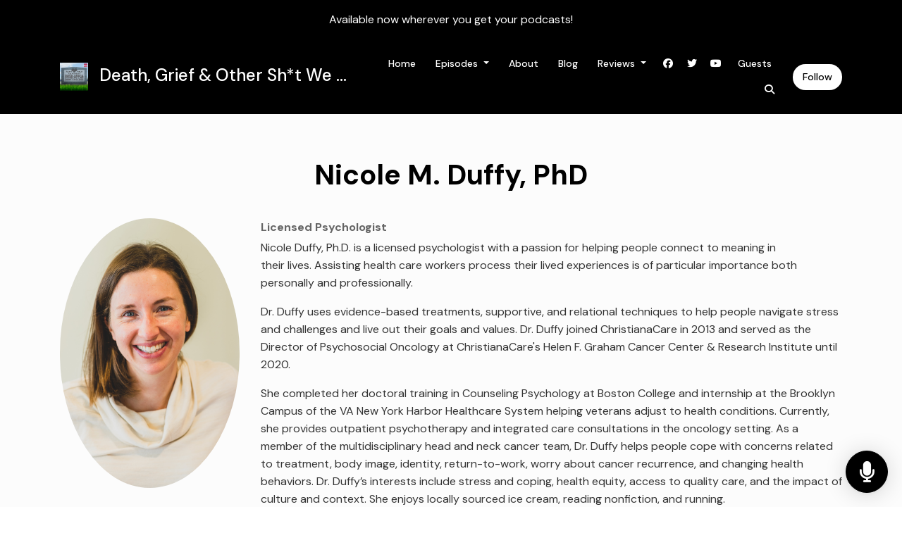

--- FILE ---
content_type: text/html; charset=utf-8
request_url: https://www.deathandgrief.show/guests/nicole-m-duffy-phd/
body_size: 11715
content:


<!DOCTYPE html>
<html lang="en">
<head>

<link rel="preconnect" href="https://fonts.gstatic.com/" crossorigin="">
<link rel="preconnect" href="https://static.getpodpage.com/" crossorigin="">
<link rel="dns-prefetch" href="//fonts.googleapis.com">

<meta charset="utf-8">
<meta name="viewport" content="width=device-width, initial-scale=1.0, maximum-scale=5.0"/>
<title>Nicole M. Duffy, PhD</title>
<meta property="og:type" content="website">
<meta property="og:title" content="Nicole M. Duffy, PhD">
<meta name="twitter:title" content="Nicole M. Duffy, PhD">

<meta name="description" content="Nicole Duffy, Ph.D. is a licensed psychologist with a passion for helping people connect to meaning in
their lives. Assisting health care workers process their lived experiences is of particular importance both personally and professionally. 

Dr. Duffy uses evidence-based treatments, supportive, and relational techniques to help people navigate stress and challenges and live out their goals a…">
<meta property="og:description" content="Nicole Duffy, Ph.D. is a licensed psychologist with a passion for helping people connect to meaning in
their lives. Assisting health care workers process their lived experiences is of particular importance both personally and professionally. 

Dr. Duffy uses evidence-based treatments, supportive, and relational techniques to help people navigate stress and challenges and live out their goals a…">
<meta name="twitter:description" content="Nicole Duffy, Ph.D. is a licensed psychologist with a passion for helping people connect to meaning in
their lives. Assisting health care workers process their lived experiences is of particular importance both personally and professionally. 

Dr. Duffy uses evidence-based treatments, supportive, and relational techniques to help people navigate stress and challenges and live out their goals a…">


<meta property="og:image" content="https://getpodpage.com/image_transform_gate_v3/9dwCSKM2ls7d5MCPpseeDV_ou7s6Ve6PNPAXCjoTKCM=/?image_url=https%3A%2F%2Fs3.us-west-1.amazonaws.com%2Fredwood-labs%2Fshowpage%2Fuploads%2Fimages%2F5c63c885-fe3a-4938-a2e7-64dd22123bb0.jpeg&w=1200&h=630&fill=blur">
<meta name="twitter:image:src" content="https://getpodpage.com/image_transform_gate_v3/9dwCSKM2ls7d5MCPpseeDV_ou7s6Ve6PNPAXCjoTKCM=/?image_url=https%3A%2F%2Fs3.us-west-1.amazonaws.com%2Fredwood-labs%2Fshowpage%2Fuploads%2Fimages%2F5c63c885-fe3a-4938-a2e7-64dd22123bb0.jpeg&w=1200&h=630&fill=blur">

<meta property="og:site_name" content="Death, Grief &amp; Other Sh*t We Don&#x27;t Discuss">
<meta name="twitter:card" content="summary_large_image">
<meta property="og:url" content="https://www.deathandgrief.show/guests/nicole-m-duffy-phd/">
<meta name="twitter:domain" content="https://www.deathandgrief.show/guests/nicole-m-duffy-phd/">



<link rel="stylesheet" href="https://static.getpodpage.com/vendor/css/bootstrap.min.b287d0533328.css" type="text/css">
<link rel="preload" as="style" href="https://static.getpodpage.com/vendor/fontawesome/css/all.min.db14c84ca984.css" type="text/css" onload="this.rel = 'stylesheet'">

<link rel="stylesheet" href="https://static.getpodpage.com/vendor/css/swiper.min.6af34d0737ad.css" type="text/css">
<link rel="stylesheet" href="https://static.getpodpage.com/vendor/css/hamburgers.min.6041a3bc3a2a.css" type="text/css">
<link rel="alternate" type="application/rss+xml" title="Death, Grief &amp; Other Sh*t We Don&#x27;t Discuss" href="https://www.omnycontent.com/d/playlist/e73c998e-6e60-432f-8610-ae210140c5b1/d472ad1d-fd04-46bd-b3bb-aeae00f387de/39a090fa-19c7-42c1-95b3-aeae00f4965d/podcast.rss" />


  <link id="stylesheet" type="text/css" href="https://static.getpodpage.com/vendor/css/boomerang.min.css" rel="stylesheet" media="screen">


    <link href="https://fonts.googleapis.com/css?family=DM+Sans:400,400i,500,500i,700,700i&display=swap" rel="stylesheet">
    <style type="text/css">
        body, .heading, .display, .section-title .section-title-inner, .btn, h1,h2,h3,h4,h5,h6 {
            font-family: 'DM Sans', sans-serif !important;
        }
    </style>


<link href="https://www.omnycontent.com/d/programs/e73c998e-6e60-432f-8610-ae210140c5b1/d472ad1d-fd04-46bd-b3bb-aeae00f387de/image.jpg?t=1690837045&amp;size=Large" sizes="256x256" rel="icon" type="image/x-icon">
<link href="https://www.omnycontent.com/d/programs/e73c998e-6e60-432f-8610-ae210140c5b1/d472ad1d-fd04-46bd-b3bb-aeae00f387de/image.jpg?t=1690837045&amp;size=Large" sizes="192x192" rel="icon" type="image/x-icon">
<link href="https://www.omnycontent.com/d/programs/e73c998e-6e60-432f-8610-ae210140c5b1/d472ad1d-fd04-46bd-b3bb-aeae00f387de/image.jpg?t=1690837045&amp;size=Large" sizes="120x120" rel="icon" type="image/x-icon">
<link href="https://www.omnycontent.com/d/programs/e73c998e-6e60-432f-8610-ae210140c5b1/d472ad1d-fd04-46bd-b3bb-aeae00f387de/image.jpg?t=1690837045&amp;size=Large" sizes="48x48" rel="icon" type="image/x-icon">
<link href="https://www.omnycontent.com/d/programs/e73c998e-6e60-432f-8610-ae210140c5b1/d472ad1d-fd04-46bd-b3bb-aeae00f387de/image.jpg?t=1690837045&amp;size=Large" sizes="32x32" rel="icon" type="image/x-icon">
<link href="https://www.omnycontent.com/d/programs/e73c998e-6e60-432f-8610-ae210140c5b1/d472ad1d-fd04-46bd-b3bb-aeae00f387de/image.jpg?t=1690837045&amp;size=Large" sizes="16x16" rel="icon" type="image/x-icon">


<link href="https://www.omnycontent.com/d/programs/e73c998e-6e60-432f-8610-ae210140c5b1/d472ad1d-fd04-46bd-b3bb-aeae00f387de/image.jpg?t=1690837045&amp;size=Large" sizes="180x180" rel="apple-touch-icon">
<meta name="msapplication-TileColor" content="#000000">
<meta name="msapplication-TileImage" content="https://www.omnycontent.com/d/programs/e73c998e-6e60-432f-8610-ae210140c5b1/d472ad1d-fd04-46bd-b3bb-aeae00f387de/image.jpg?t=1690837045&amp;size=Large">

<link rel="canonical" href="https://www.deathandgrief.show/guests/nicole-m-duffy-phd/" />
<meta name="apple-itunes-app" content="app-id=1636015232">

  <style type="text/css">

  @media (min-width: 992px) {
    .navbar-aside .navbar .dropdown .dropdown-menu {
      top: -4rem !important;
    }
  }

  </style>








  
  
  <link type="text/css" href="https://static.getpodpage.com/public/css/public_styles.9471afc6304e.css" rel="stylesheet">
  <!-- Podcast Custom Design -->


<style type="text/css">

    :root {
        --primary-color: #000000;--primary-light-color: rgba(0,0,0,0.1);--text-color: rgba(0,0,0,0.8);--inverse-color: #FFFFFF;--text-light-color: rgba(0,0,0,0.6);--heading-color: #000000;--bg-color: #FCFCFC;--bg-component-color: #fefefe;--bg-lightest-color: #FCFCFC;--border-color: rgba(0,0,0,0.1);--link-color: #000000;--btn-color: #000000;--btn-text-color: #FFFFFF;--badge-bg-color: rgba(0,0,0,0.1);--badge-text-color: #000000;--card-bg-color: #fefefe;--card-border-color: rgba(0,0,0,0.1);--announcement-bg-color: #000000;--announcement-text-color: #FFFFFF;--footer-bg-color: #fefefe;--footer-header-color: #000000;--footer-text-color: rgba(0,0,0,0.8);--footer-link-color: #000000;--input-bg-color: #fefefe;--input-text-color: #000000;--input-placeholder-color: rgba(0,0,0,0.6);--input-border-color: rgba(0,0,0,0.1);--nav-bg-color: #000000;--nav-link-color: #FFFFFF;--nav-btn-bg-color: #FFFFFF;--nav-btn-text-color: #000000;--header-text-color: #FCFCFC;--header-bg-color: #FCFCFC;--global-header-text-color: #000000;--global-header-bg-color: #000000;--mask-color: rgba(0,0,0,0.5);
    }

    body {
        display: flex;
        min-height: 100vh;
        flex-direction: column;
    }
    .body-wrap { flex: 1;}

    
    a {font-family: inherit !important;}
    

    
    

    
    h1, .heading-1 {font-size: 40px !important; font-weight: 600 !important; }
    h2, .heading-2 {font-size: 32px !important; font-weight: 600 !important; }
    h3, .heading-3 { font-size: 24px !important; font-weight: 600 !important; }
    
      .heading, .heading>a, .display {font-weight: 600 !important;}
    
    

    .navbar-nav .nav-link,
    .navbar-nav .show .nav-link,
    #nav-cta .btn {
      font-size: 0.875rem !important;
      font-weight: 500 !important;
      text-transform: capitalize !important;
    }

    
    .c-primary {color: var(--primary-color) !important;}
    .c-text-light {color: var(--text-light-color) !important;}

    .form-control,
    .select2-container--bootstrap4 .select2-selection,
    .select2-container--bootstrap4 .select2-dropdown,
    .select2-dropdown .select2-search--dropdown {
      color: var(--input-text-color) !important;
      background: var(--input-bg-color) !important;
      border-color: var(--border-color) !important;
    }
    .select2-container--bootstrap4 .select2-dropdown,
    .select2-dropdown .select2-search--dropdown {
      background: var(--bg-color) !important;
    }
    .select2-dropdown .select2-results__option--highlighted[aria-selected]{
      background: var(--input-bg-color) !important;
      color: var(--input-text-color) !important;
    }
    .form-control::placeholder, .select2-container--bootstrap4 .select2-selection::placeholder {color: var(--input-placeholder-color) !important;}

    body, p, .excerpt, .excerpt p {
      color: var(--text-color) !important;
    }

    .heading, .heading>a, .display, label, h1, h2, h3, h4, h5, h6 {
      color: var(--heading-color) !important;
    }

    a, a:hover,
    .link,
    .link:hover, .link--style-1:hover,
    .meta-category a, .meta-category a:hover,
    ul.categories>li>a, ul.categories>li>a:hover {
        color: var(--link-color) !important;
    }

    .heading:hover>a {
        color: var(--link-color) !important;
    }

    .dark-mode .dropdown-menu a,
    .dark-mode .dropdown-menu a:hover,
    .dark-mode .dropdown-menu .badge,
    .dark-mode .dropdown-menu .badge a:hover,
    .dark-mode .list-group-item,
    .dark-mode .list-group-item:hover {
        color: white !important;
    }
    .dark-mode .dropdown-header {
        background-color: #090A0B !important;
    }

    .page-header-section {
      background-color: var(--global-header-bg-color) !important;
    }
    .page-header-text {
      color: var(--global-header-text-color) !important;
    }

    .badge,
    .badge a {
        color: var(--primary-color) !important;
        background-color: var(--primary-light-color) !important;
        border-color: var(--primary-light-color) !important;
        border-radius: var(--border-radius) !important;
    }

    .tagcloud--style-1 a {
      background-color: var(--badge-bg-color) !important;
      color: var(--badge-text-color) !important;
    }
    .btn-base-1, .btn-base-1:active, .btn-base-1.active, .btn-base-1:focus, .btn-base-1:hover,
    .btn-base-1.btn-outline:active, .btn-base-1.btn-outline:focus, .btn-base-1.btn-outline:hover,
    .tagcloud--style-1 a:hover,
    .btn-back-to-top {
        background-color: var(--btn-color) !important;
        border-color: var(--btn-color) !important;
        color: var(--btn-text-color) !important;
    }
    .btn-base-1.btn-outline {
        color: var(--btn-color) !important;
        border-color: var(--btn-color) !important;
    }
    .btn-link, .btn-link:hover, .btn-link:active {
        color: var(--btn-color) !important;
    }
    .btn-secondary {
        background-color: var(--dark-color) !important;
        border-color: var(--dark-color) !important;
    }

    .pagination .page-link, .pagination .page-link:focus, .pagination .page-link:hover,
    .pagination .page-item:first-child .page-link,
    .pagination .page-item:last-child .page-link {
        margin-right: 10px !important;
        font-size: 14px !important;
        padding: 5px 10px !important;
        border-radius: 50px 50px 50px 50px !important;
        
    }
    .pagination>.active .page-link, .pagination>.active .page-link:focus, .pagination>.active .page-link:hover, .pagination>.active>span, .pagination>.active>span:focus, .pagination>.active>span:hover {
        background-color: var(--btn-color) !important;
        border-color: var(--btn-color) !important;
        color: var(--btn-text-color) !important;
    }
    .pagination .page-link.no-border {
      padding-left: 0 !important;
      padding-right: 0 !important;
    }


    .swiper-button-next, .swiper-button-prev {
        color: var(--primary-color) !important;
    }
    .swiper-button-next:not(.swiper-button--style-1),
    .swiper-button-prev:not(.swiper-button--style-1) {
        background-color: var(--primary-light-color) !important;
        border-color: var(--primary-light-color) !important;
    }
    #survey-form .form-control {
        padding: 30px 20px !important;
        font-size: 1.3em !important;
    }
    #survey-form textarea.form-control {
        padding: 10px 15px !important;
        font-size: 1.3em !important;
    }
    .survey-choice {
      cursor: pointer;
      color: var(--primary-color) !important;
      border: 1px solid var(--primary-color) !important;
      cursor: pointer;
      background-color: var(--primary-light-color) !important;
      font-weight: 500;
      border-radius: 4px;
      display: flex;
      justify-content: space-between;
      align-items: center;
    }
    .survey-choice:hover {
      opacity: 0.8;
    }
    .survey-choice.selected {
      border-width: 2px !important;
      font-weight: 800;
    }
    .survey-choice.selected::after {
      font-family: 'Font Awesome 6 Pro';
      content: '\f00c';
      font-weight: 900;
      font-size: 16px;
    }
    .progress { border-radius: 0px !important;  }
    .progress-bar {
      background-color: var(--primary-color) !important;
    }


    .bg-base-1,
    .navbar.bg-base-1 {
        background-color: var(--primary-color) !important;
    }
    .bg-light {
        background-color: var(--bg-component-color) !important;
    }

    .btn-base-1:active, .btn-base-1.active, .btn-base-1:focus, .btn-base-1:hover, .btn-base-1.btn-outline:active, .btn-base-1.btn-outline:focus, .btn-base-1.btn-outline:hover,
    .link--style-1:hover,
    .meta-category a:hover,
    .link--style-2:hover {
        opacity: .8;
    }
    .tabs--style-2 .nav-tabs .nav-link.active {
        border-color: var(--primary-color) !important;
    }
    .body-wrap,
    .top-navbar,
    .modal-content,
    #coming-soon-page .bg-light {
      background: var(--bg-color) !important;
    }
    .sct-color-1,
    .sct-color-2 {
      background: var(--bg-color) !important;
      border-color: var(--border-color) !important;
    }


    .announcement-banner {
      background-color: var(--announcement-bg-color) !important;
      color: var(--announcement-text-color) !important;
    }

    hr,
    .border-top,
    .border-bottom,
    ul.categories>li {
      border-color: var(--border-color) !important;
    }

    .email-signup .border-on-hover {
      border: solid 2px transparent;
      transition: border-color .5s ease;
    }

    /* Target the border-on-hover when any input inside .email-signup is focused */
    .email-signup input:focus ~ .border-on-hover,
    .email-signup input:focus-within ~ .border-on-hover,
    .email-signup .border-on-hover:has(input:focus) {
      border-color: var(--btn-color) !important;
    }

    

    .navbar {
        background-color: var(--nav-bg-color) !important;
    }

    

    .navbar-nav .nav-link,
    .navbar-nav .show .nav-link,
    .show-page .navbar-brand {
      color: var(--nav-link-color) !important;
    }
    .hamburger-inner, .hamburger-inner:after, .hamburger-inner:before {
      background-color: var(--nav-link-color) !important;
    }

    /* Mobile, transparent */
    @media (max-width: 991.98px) {
      .navbar-transparent .navbar-nav .nav-link,
      .navbar-transparent .navbar-nav .show .nav-link,
      .show-page .navbar-transparent .navbar-brand {
        color: var(--text-color) !important;
      }

      .navbar-transparent .hamburger-inner,
      .navbar-transparent .hamburger-inner:after,
      .navbar-transparent .hamburger-inner:before {
        background-color: var(--text-color) !important;
      }
    }

    .navbar-nav .nav-link:focus,
    .navbar-nav .nav-link:hover,
    .navbar-nav .show .nav-link,
    .navbar-nav .show .nav-link:focus,
    .navbar-nav .show .nav-link:hover,
    .navbar-inverse .navbar-nav .nav-link:hover,
    .navbar .btn-base-1 {
      background-color: var(--nav-btn-bg-color) !important;
      border-color: var(--nav-btn-bg-color) !important;
      color: var(--nav-btn-text-color) !important;
      border-radius: 50px 50px 50px 50px !important;
    }
    #header-hero {
      background-color: var(--header-bg-color) !important;
    }
    

    #header-hero,
    #header-hero .heading,
    
    #header-hero p {
      color: var(--header-text-color) !important;
    }
    #header-hero #homepage-header-subheader,
    #header-hero #homepage-header-title a {
      color: inherit !important;
    }
    
    #header-hero.episode-header #c-text>div {
      background-color: var(--bg-color) !important;
      padding: 48px;
    }
    
    #header-hero.episode-header #header-content-wrapper {
      padding-bottom: 0 !important;
    }
    



    #footer.footer {
      background-color: var(--footer-bg-color) !important;
      color: var(--footer-text-color) !important;
    }
    #footer.footer p {
      color: var(--footer-text-color) !important;
    }
    #footer.footer .heading {
      color: var(--footer-header-color) !important;
    }
    #footer.footer a,
    #footer.footer .social-media>li>a>i {
      color: var(--footer-link-color) !important;
    }
    .footer .copy-links {
      opacity: .8;
    }

    .mask {background-color: var(--mask-color) !important;}


    .plyr_grid_container {
      color: var(--text-color) !important;
      background-color: var(--card-bg-color) !important;
      border-color: var(--border-color) !important;
    }


    

    
    .card {
      background-color: var(--card-bg-color) !important;
      border-color: var(--border-color) !important;
      overflow: hidden;
      border-radius: 8px 8px 8px 8px !important;
    }
    

    

    .card:not(.p-0) .card-body {
      padding: 24px 24px 24px 24px !important;
    }
    

    

    .rounded-card {
      border-radius: 8px 8px 8px 8px !important;
    }

    img:not(.podcast-logo):not(.player-icon):not(.player-logo):not(.player-badge):not(.rounded-circle):not(.navbar img):not(#footer img):not(.modal img):not(#header-hero-banner-image),
    img.rounded {
        border-radius: 8px 8px 8px 8px !important;
    }

    


    
    
    .btn {
      border-radius: 50px 50px 50px 50px !important;
    }
    

    @media (max-width: 991px) {
      .navbar-nav .nav-link {
          border-bottom: none !important;
      }
    }

    
      @media (min-width: 800px) {
        .subscribe-page {
            margin-top: -42px;
            margin-bottom: -42px;
        }
      }
    


    
      

      
    
      

      
    
      

      
    
      

      
    
      

      
    
      

      
    
      

      
    
      

      
    
      

      
    
      

      
    

    


    .navbar-brand img.podcast-logo {
      height: 50px !important;
    }
    .nav-bar-bg-filler {
      height: 44px !important;
    }
    @media (max-width: 991px) {
      .navbar-brand img.podcast-logo {
          height: auto !important;
          max-height: 40px;
          max-width: 100% !important;
      }
    }
    .ais-Highlight-highlighted, .ais-Snippet-highlighted {
      background-color: var(--primary-light-color) !important;
      color: inherit !important;
    }
    .ais-Hits-item, .ais-InfiniteHits-item {
      background-color: var(--card-bg-color) !important;
      border-color: var(--border-color) !important;
    }
    .hit-page-link {
      color: inherit !important;
    }
    .ais-SearchBox-form {
      background: inherit !important;
    }
    .ais-SearchBox-input {
      box-shadow: inherit !important;
      color: var(--input-text-color) !important;
      background: var(--input-bg-color) !important;
      border-color: var(--border-color) !important;
    }
    .ais-SearchBox-input::placeholder {color: var(--input-placeholder-color) !important;}

    /* supercast-plan */
    .bundle {
        background-color: var(--bg-component-color) !important;
    }

</style>

  
  



<!-- Google tag (gtag.js) -->

<script async src="https://www.googletagmanager.com/gtag/js?id=G-Y89K21FN5Q"></script>

<script>
  window.dataLayer = window.dataLayer || [];
  var slug = "death-grief-other-shit-we-dont-discuss";
  var pagePath = window.location.pathname + window.location.search; // Path + query params
  var customDomain = window.location.hostname !== "www.podpage.com" ? window.location.hostname : null; // Set customDomain only for non-podpage domains
  if (customDomain) { pagePath = "/" + slug + pagePath; }  // Add slug to pagePath if customDomain is set
  function gtag(){dataLayer.push(arguments);}
  gtag('js', new Date());
  gtag('config', 'G-Y89K21FN5Q', {
    'page_path': pagePath,
    ...(customDomain && { 'custom_domain': customDomain }), // Include customDomain only if it's set
    'website_slug': slug,
    'pid': 13265660749139
  });
  gtag('config', 'G-Q0W93TQFGY');
</script>



  
    
    
  <!-- Google Tag Manager -->
  <script type="text/javascript">(function(w,d,s,l,i){w[l]=w[l]||[];w[l].push({'gtm.start':
  new Date().getTime(),event:'gtm.js'});var f=d.getElementsByTagName(s)[0],
  j=d.createElement(s),dl=l!='dataLayer'?'&l='+l:'';j.async=true;j.src=
  'https://www.googletagmanager.com/gtm.js?id='+i+dl;f.parentNode.insertBefore(j,f);
  })(window,document,'script','dataLayer','GTM-5F6XC2X');</script>
  <!-- End Google Tag Manager -->
  

  

  


  
<link id="stylesheet" type="text/css" href="https://static.getpodpage.com/vendor/css/plyr.4c9bfb52edce.css" rel="preload" as="style" media="screen" onload="this.rel = 'stylesheet'">
<link id="stylesheet" type="text/css" href="https://static.getpodpage.com/public/css/plyr_media_player.aceb7600a7ef.css" rel="preload" as="style" media="screen" onload="this.rel = 'stylesheet'">

<script type="text/javascript" data-cookieconsent="ignore" src="https://static.getpodpage.com/public/js/plyr_media_player.2964dc09cd75.js"></script>
<script type="text/javascript" data-cookieconsent="ignore" src="https://static.getpodpage.com/vendor/js/plyr.937aa0b508e5.js" id="plyr_js_script" async onload="loadPlyrObj()"></script>
  
  


</head>
<body >




    
  <!-- Google Tag Manager (noscript) -->
  <noscript><iframe src="https://www.googletagmanager.com/ns.html?id=GTM-5F6XC2X"
  height="0" width="0" style="display:none;visibility:hidden"></iframe></noscript>
  <!-- End Google Tag Manager (noscript) -->
  

  



  




<div class="body-wrap show-page nicole-m-duffy-phd ">

    


    


    
  
    <div class="announcement-banner no-border text-center">
    
        <div class="p-3">Available now wherever you get your podcasts!</div>
    
</div>

  


    <div id="st-container" class="st-container">
        <div class="st-pusher">
            <div class="st-content">
                <div class="st-content-inner">

                    
  



<div class="header">
    





    <!-- Navbar -->
    <nav class="navbar navbar-expand-lg  py-3">

        <div class="container navbar-container">

            


    <a class="navbar-brand " href="/">
        <div style="line-height: inherit; font-size: inherit;" class="m-0 p-0 navbar-brand-container">
            
                
                    <img src="https://www.omnycontent.com/d/programs/e73c998e-6e60-432f-8610-ae210140c5b1/d472ad1d-fd04-46bd-b3bb-aeae00f387de/image.jpg?t=1690837045&size=Large" width="40" height="40" alt="Death, Grief &amp; Other Sh*t We Don&#x27;t Discuss" title="Death, Grief &amp; Other Sh*t We Don&#x27;t Discuss" class="" sizes="40px">
                
                Death, Grief &amp; Other Sh*t We …
            
        </div>
    </a>



            <div class="d-inline-block ml-auto">
                <!-- Navbar toggler  -->
                <button id="page-hamburger-navbar-toggler" class="navbar-toggler hamburger hamburger-js hamburger--spring" type="button" data-toggle="collapse" data-target="#navbar_main" aria-controls="navbarsExampleDefault" aria-expanded="false" aria-label="Toggle navigation">
                    <span class="hamburger-box">
                        <span class="hamburger-inner"></span>
                    </span>
                </button>
            </div>

            <div class="collapse navbar-collapse align-items-center justify-content-end mw-100" id="navbar_main">
                





                




<ul class="navbar-nav align-items-center flex-wrap justify-content-end ml-lg-auto">

    

        <li class="nav-item   " id="nav-home">

            

                

                    <a href="/" class="nav-link">
                        Home
                    </a>

                
            
        </li>

    

        <li class="nav-item dropdown  " id="nav-episodes">

            

                

                    <a href="#" class="nav-link dropdown-toggle" data-toggle="dropdown" aria-haspopup="true" aria-expanded="false">
                       Episodes
                    </a>
                    <div class="dropdown-menu py-0 px-0 overflow--hidden" aria-labelledby="navbar_1_dropdown_2">
                        <div class="list-group rounded">

                            
                                

                                    <a href="/episodes/"  class="list-group-item list-group-item-action d-flex new_window align-items-center justify-content-between">

                                        

                                            All Episodes
                                            
                                                <span class="badge  text-sm badge-line strong badge-light badge-sm">14</span>
                                            

                                        
                                    </a>

                                

                            
                                

                                    <h6 class="dropdown-header strong">By Category</h6>

                                

                            
                                

                                    <a href="/categories/trailer/"  class="list-group-item list-group-item-action d-flex new_window align-items-center justify-content-between">

                                        

                                            Trailer
                                            
                                                <span class="badge  text-sm badge-line strong badge-light badge-sm">2</span>
                                            

                                        
                                    </a>

                                

                            
                                

                                    <a href="/categories/episodes/"  class="list-group-item list-group-item-action d-flex new_window align-items-center justify-content-between">

                                        

                                            Episodes
                                            
                                                <span class="badge  text-sm badge-line strong badge-light badge-sm">10</span>
                                            

                                        
                                    </a>

                                

                            
                                

                                    <a href="/categories/bonus-content/"  class="list-group-item list-group-item-action d-flex new_window align-items-center justify-content-between">

                                        

                                            Bonus Content
                                            
                                                <span class="badge  text-sm badge-line strong badge-light badge-sm">2</span>
                                            

                                        
                                    </a>

                                

                            
                                

                                    <a href="/categories/afterlife/"  class="list-group-item list-group-item-action d-flex new_window align-items-center justify-content-between">

                                        

                                            Afterlife
                                            
                                                <span class="badge  text-sm badge-line strong badge-light badge-sm">3</span>
                                            

                                        
                                    </a>

                                

                            
                                

                                    <a href="/categories/support-systems/"  class="list-group-item list-group-item-action d-flex new_window align-items-center justify-content-between">

                                        

                                            Support Systems
                                            
                                                <span class="badge  text-sm badge-line strong badge-light badge-sm">1</span>
                                            

                                        
                                    </a>

                                

                            
                                

                                    <a href="/categories/death-rituals/"  class="list-group-item list-group-item-action d-flex new_window align-items-center justify-content-between">

                                        

                                            Death Rituals
                                            
                                                <span class="badge  text-sm badge-line strong badge-light badge-sm">1</span>
                                            

                                        
                                    </a>

                                

                            

                        </div>
                    </div>

                
            
        </li>

    

        <li class="nav-item   " id="nav-about">

            

                

                    <a href="/about/" class="nav-link">
                        About
                    </a>

                
            
        </li>

    

        <li class="nav-item   " id="nav-blog">

            

                

                    <a href="/blog/" class="nav-link">
                        Blog
                    </a>

                
            
        </li>

    

        <li class="nav-item dropdown  " id="nav-reviews">

            

                

                    <a href="#" class="nav-link dropdown-toggle" data-toggle="dropdown" aria-haspopup="true" aria-expanded="false">
                       Reviews
                    </a>
                    <div class="dropdown-menu py-0 px-0 overflow--hidden" aria-labelledby="navbar_1_dropdown_5">
                        <div class="list-group rounded">

                            
                                

                                    <a href="/reviews/"  class="list-group-item list-group-item-action d-flex new_window align-items-center justify-content-between">

                                        

                                            All Reviews
                                            

                                        
                                    </a>

                                

                            
                                

                                    <a href="https://podcasts.apple.com/us/podcast/death-grief-other-sh-t-we-dont-discuss/id1636015232?mt=2&amp;ls=1" target="_blank" rel="noreferrer" class="list-group-item list-group-item-action d-flex new_window align-items-center justify-content-between">

                                        

                                            <div class="list-group-content">
                                                <div class="list-group-heading mb-1">
                                                    <img loading="lazy" src="https://static.getpodpage.com/public/images/players-light-v1/icons/applepodcasts-icon@2x.d8701eb5b99b.png" alt="Rate on Apple Podcasts podcast player icon" width="20" height="20" class="mr-1">
                                                    Rate on Apple Podcasts
                                                </div>
                                            </div>

                                        
                                    </a>

                                

                            
                                

                                    <a href="https://open.spotify.com/show/6vAQNB9v7tH0hlMtbHeQa7" target="_blank" rel="noreferrer" class="list-group-item list-group-item-action d-flex new_window align-items-center justify-content-between">

                                        

                                            <div class="list-group-content">
                                                <div class="list-group-heading mb-1">
                                                    <img loading="lazy" src="https://static.getpodpage.com/public/images/players-light-v1/icons/spotify-icon@2x.d6a55c3ea35a.png" alt="Rate on Spotify podcast player icon" width="20" height="20" class="mr-1">
                                                    Rate on Spotify
                                                </div>
                                            </div>

                                        
                                    </a>

                                

                            
                                

                                    <a href="https://www.podchaser.com/podcasts/death-grief-other-sht-we-dont-4797168" target="_blank" rel="noreferrer" class="list-group-item list-group-item-action d-flex new_window align-items-center justify-content-between">

                                        

                                            <div class="list-group-content">
                                                <div class="list-group-heading mb-1">
                                                    <img loading="lazy" src="https://static.getpodpage.com/public/images/players-light-v1/icons/podchaser-icon@2x.b303aaa8da79.png" alt="Rate on Podchaser podcast player icon" width="20" height="20" class="mr-1">
                                                    Rate on Podchaser
                                                </div>
                                            </div>

                                        
                                    </a>

                                

                            

                        </div>
                    </div>

                
            
        </li>

    

        <li class="nav-item   " id="nav-facebook">

            

                <a href="https://www.facebook.com/DeathAndGrief/" target="_blank" rel="noreferrer" rel="noreferrer" aria-label="Facebook link" class="nav-link nav-link-icon">
                    
                        <i class="fab fa-fw fa-facebook mr-0"></i>
                        <span class="d-lg-none">Facebook</span>
                    
                </a>

            
        </li>

    

        <li class="nav-item   " id="nav-twitter">

            

                <a href="https://twitter.com/DeathAndGrief" target="_blank" rel="noreferrer" rel="noreferrer" aria-label="X / Twitter link" class="nav-link nav-link-icon">
                    
                        <i class="fab fa-fw fa-twitter mr-0"></i>
                        <span class="d-lg-none">X / Twitter</span>
                    
                </a>

            
        </li>

    

        <li class="nav-item   " id="nav-youtube">

            

                <a href="https://www.youtube.com/watch?v=pAPT3t_O0qY&amp;list=PLaNDjcgWLS1hCFoNGNfjK5yfcQTN68Vrt" target="_blank" rel="noreferrer" rel="noreferrer" aria-label="YouTube link" class="nav-link nav-link-icon">
                    
                        <i class="fab fa-fw fa-youtube mr-0"></i>
                        <span class="d-lg-none">YouTube</span>
                    
                </a>

            
        </li>

    

        <li class="nav-item   " id="nav-guests">

            

                

                    <a href="/guests/" class="nav-link">
                        Guests
                    </a>

                
            
        </li>

    

        <li class="nav-item dropdown  d-block d-lg-none" id="nav-follow">

            

                

                    <a href="#" class="nav-link dropdown-toggle" data-toggle="dropdown" aria-haspopup="true" aria-expanded="false">
                       Follow
                    </a>
                    <div class="dropdown-menu py-0 px-0 overflow--hidden" aria-labelledby="navbar_1_dropdown_10">
                        <div class="list-group rounded">

                            
                                

                                    <a href="https://podcasts.apple.com/us/podcast/death-grief-other-sh-t-we-dont-discuss/id1636015232?mt=2&amp;ls=1"  class="list-group-item list-group-item-action d-flex new_window align-items-center justify-content-between">

                                        

                                            <div class="list-group-content">
                                                <div class="list-group-heading mb-1">
                                                    <img loading="lazy" src="https://static.getpodpage.com/public/images/players-light-v1/icons/applepodcasts-icon@2x.d8701eb5b99b.png" alt="Apple Podcasts podcast player icon" width="20" height="20" class="mr-1">
                                                    Apple Podcasts
                                                </div>
                                            </div>

                                        
                                    </a>

                                

                            
                                

                                    <a href="https://open.spotify.com/show/6vAQNB9v7tH0hlMtbHeQa7"  class="list-group-item list-group-item-action d-flex new_window align-items-center justify-content-between">

                                        

                                            <div class="list-group-content">
                                                <div class="list-group-heading mb-1">
                                                    <img loading="lazy" src="https://static.getpodpage.com/public/images/players-light-v1/icons/spotify-icon@2x.d6a55c3ea35a.png" alt="Spotify podcast player icon" width="20" height="20" class="mr-1">
                                                    Spotify
                                                </div>
                                            </div>

                                        
                                    </a>

                                

                            
                                

                                    <a href="https://www.iheart.com/podcast/1119-death-grief-other-sht-we-99726052/"  class="list-group-item list-group-item-action d-flex new_window align-items-center justify-content-between">

                                        

                                            <div class="list-group-content">
                                                <div class="list-group-heading mb-1">
                                                    <img loading="lazy" src="https://static.getpodpage.com/public/images/players-light-v1/icons/iheartradio-icon@2x.4df84ddca5fb.png" alt="iHeartRadio podcast player icon" width="20" height="20" class="mr-1">
                                                    iHeartRadio
                                                </div>
                                            </div>

                                        
                                    </a>

                                

                            
                                

                                    <a href="https://music.amazon.com/podcasts/0931c825-0d28-4030-9b51-be81847a7cad/death-grief-other-sh-t-we-don&#x27;t-discuss"  class="list-group-item list-group-item-action d-flex new_window align-items-center justify-content-between">

                                        

                                            <div class="list-group-content">
                                                <div class="list-group-heading mb-1">
                                                    <img loading="lazy" src="https://static.getpodpage.com/public/images/players-light-v1/icons/amazonmusic-icon@2x.c82e9a7d5383.png" alt="Amazon Music podcast player icon" width="20" height="20" class="mr-1">
                                                    Amazon Music
                                                </div>
                                            </div>

                                        
                                    </a>

                                

                            
                                

                                    <a href="https://www.audible.com/pd/Death-Grief-Other-Sh-t-We-Dont-Discuss-Podcast/B0B788LQNP?qid=1659321551&amp;sr=1-1&amp;ref=a_search_c3_lProduct_1_1&amp;pf_rd_p=83218cca-c308-412f-bfcf-90198b687a2f&amp;pf_rd_r=Y98RQH7WM9D715QZQWJ6"  class="list-group-item list-group-item-action d-flex new_window align-items-center justify-content-between">

                                        

                                            <div class="list-group-content">
                                                <div class="list-group-heading mb-1">
                                                    <img loading="lazy" src="https://static.getpodpage.com/public/images/players-light-v1/icons/audible-icon@2x.4320b2f02088.png" alt="Audible podcast player icon" width="20" height="20" class="mr-1">
                                                    Audible
                                                </div>
                                            </div>

                                        
                                    </a>

                                

                            
                                

                                    <a href="https://www.jiosaavn.com/shows/death-grief--other-sh*t-we-dont-discuss/1/MXycovv2WqA_"  class="list-group-item list-group-item-action d-flex new_window align-items-center justify-content-between">

                                        

                                            <div class="list-group-content">
                                                <div class="list-group-heading mb-1">
                                                    <img loading="lazy" src="https://static.getpodpage.com/public/images/players-light-v1/icons/jiosaavn-icon@2x.fed4b935cbf8.png" alt="JioSaavn podcast player icon" width="20" height="20" class="mr-1">
                                                    JioSaavn
                                                </div>
                                            </div>

                                        
                                    </a>

                                

                            
                                

                                    <a href="https://overcast.fm/id1636015232"  class="list-group-item list-group-item-action d-flex new_window align-items-center justify-content-between">

                                        

                                            <div class="list-group-content">
                                                <div class="list-group-heading mb-1">
                                                    <img loading="lazy" src="https://static.getpodpage.com/public/images/players-light-v1/icons/overcast-icon@2x.3dc8dd4c0bb9.png" alt="Overcast podcast player icon" width="20" height="20" class="mr-1">
                                                    Overcast
                                                </div>
                                            </div>

                                        
                                    </a>

                                

                            
                                

                                    <a href="https://www.podchaser.com/podcasts/death-grief-other-sht-we-dont-4797168"  class="list-group-item list-group-item-action d-flex new_window align-items-center justify-content-between">

                                        

                                            <div class="list-group-content">
                                                <div class="list-group-heading mb-1">
                                                    <img loading="lazy" src="https://static.getpodpage.com/public/images/players-light-v1/icons/podchaser-icon@2x.b303aaa8da79.png" alt="Podchaser podcast player icon" width="20" height="20" class="mr-1">
                                                    Podchaser
                                                </div>
                                            </div>

                                        
                                    </a>

                                

                            
                                

                                    <a href="https://www.omnycontent.com/d/playlist/e73c998e-6e60-432f-8610-ae210140c5b1/d472ad1d-fd04-46bd-b3bb-aeae00f387de/39a090fa-19c7-42c1-95b3-aeae00f4965d/podcast.rss"  class="list-group-item list-group-item-action d-flex new_window align-items-center justify-content-between">

                                        

                                            <div class="list-group-content">
                                                <div class="list-group-heading mb-1">
                                                    <img loading="lazy" src="https://static.getpodpage.com/public/images/players-light-v1/icons/rss-icon@2x.106f007438c6.png" alt="RSS Feed podcast player icon" width="20" height="20" class="mr-1">
                                                    RSS Feed
                                                </div>
                                            </div>

                                        
                                    </a>

                                

                            

                        </div>
                    </div>

                
            
        </li>

    

    
        




    

        <li class="nav-item" id="nav-search">
            <a href="/search/" class="nav-link nav-link-icon" alt="button for searching the website" aria-label="Click to search entire website">
                <i class="fas fa-fw fa-search mr-0"></i>
                <span class="d-lg-none">Search</span>
            </a>
        </li>

    


    

</ul>


            </div>
            





    

        <div class="dropdown d-none d-lg-inline-block ml-3" id="nav-cta">
            <button class="btn btn-base-1" type="button" id="dropdownMenuButton" data-toggle="dropdown" aria-haspopup="true" aria-expanded="false">
                Follow
            </button>

            <div class="dropdown-menu dropdown-menu-right " aria-labelledby="dropdownMenuButton">
                
                    <a class="dropdown-item" href="https://podcasts.apple.com/us/podcast/death-grief-other-sh-t-we-dont-discuss/id1636015232?mt=2&amp;ls=1" target="_blank" rel="noreferrer" >
                        
                            <img loading="lazy" src="https://static.getpodpage.com/public/images/players-light-v1/icons/applepodcasts-icon@2x.d8701eb5b99b.png" alt="Apple Podcasts podcast player icon" width="20" height="20" class="mr-2">
                        
                        Apple Podcasts
                    </a>
                
                    <a class="dropdown-item" href="https://open.spotify.com/show/6vAQNB9v7tH0hlMtbHeQa7" target="_blank" rel="noreferrer" >
                        
                            <img loading="lazy" src="https://static.getpodpage.com/public/images/players-light-v1/icons/spotify-icon@2x.d6a55c3ea35a.png" alt="Spotify podcast player icon" width="20" height="20" class="mr-2">
                        
                        Spotify
                    </a>
                
                    <a class="dropdown-item" href="https://www.iheart.com/podcast/1119-death-grief-other-sht-we-99726052/" target="_blank" rel="noreferrer" >
                        
                            <img loading="lazy" src="https://static.getpodpage.com/public/images/players-light-v1/icons/iheartradio-icon@2x.4df84ddca5fb.png" alt="iHeartRadio podcast player icon" width="20" height="20" class="mr-2">
                        
                        iHeartRadio
                    </a>
                
                    <a class="dropdown-item" href="https://music.amazon.com/podcasts/0931c825-0d28-4030-9b51-be81847a7cad/death-grief-other-sh-t-we-don&#x27;t-discuss" target="_blank" rel="noreferrer" >
                        
                            <img loading="lazy" src="https://static.getpodpage.com/public/images/players-light-v1/icons/amazonmusic-icon@2x.c82e9a7d5383.png" alt="Amazon Music podcast player icon" width="20" height="20" class="mr-2">
                        
                        Amazon Music
                    </a>
                
                    <a class="dropdown-item" href="https://www.audible.com/pd/Death-Grief-Other-Sh-t-We-Dont-Discuss-Podcast/B0B788LQNP?qid=1659321551&amp;sr=1-1&amp;ref=a_search_c3_lProduct_1_1&amp;pf_rd_p=83218cca-c308-412f-bfcf-90198b687a2f&amp;pf_rd_r=Y98RQH7WM9D715QZQWJ6" target="_blank" rel="noreferrer" >
                        
                            <img loading="lazy" src="https://static.getpodpage.com/public/images/players-light-v1/icons/audible-icon@2x.4320b2f02088.png" alt="Audible podcast player icon" width="20" height="20" class="mr-2">
                        
                        Audible
                    </a>
                
                    <a class="dropdown-item" href="https://www.jiosaavn.com/shows/death-grief--other-sh*t-we-dont-discuss/1/MXycovv2WqA_" target="_blank" rel="noreferrer" >
                        
                            <img loading="lazy" src="https://static.getpodpage.com/public/images/players-light-v1/icons/jiosaavn-icon@2x.fed4b935cbf8.png" alt="JioSaavn podcast player icon" width="20" height="20" class="mr-2">
                        
                        JioSaavn
                    </a>
                
                    <a class="dropdown-item" href="https://overcast.fm/id1636015232" target="_blank" rel="noreferrer" >
                        
                            <img loading="lazy" src="https://static.getpodpage.com/public/images/players-light-v1/icons/overcast-icon@2x.3dc8dd4c0bb9.png" alt="Overcast podcast player icon" width="20" height="20" class="mr-2">
                        
                        Overcast
                    </a>
                
                    <a class="dropdown-item" href="https://www.podchaser.com/podcasts/death-grief-other-sht-we-dont-4797168" target="_blank" rel="noreferrer" >
                        
                            <img loading="lazy" src="https://static.getpodpage.com/public/images/players-light-v1/icons/podchaser-icon@2x.b303aaa8da79.png" alt="Podchaser podcast player icon" width="20" height="20" class="mr-2">
                        
                        Podchaser
                    </a>
                
                    <a class="dropdown-item" href="https://www.omnycontent.com/d/playlist/e73c998e-6e60-432f-8610-ae210140c5b1/d472ad1d-fd04-46bd-b3bb-aeae00f387de/39a090fa-19c7-42c1-95b3-aeae00f4965d/podcast.rss" target="_blank" rel="noreferrer" >
                        
                            <img loading="lazy" src="https://static.getpodpage.com/public/images/players-light-v1/icons/rss-icon@2x.106f007438c6.png" alt="RSS Feed podcast player icon" width="20" height="20" class="mr-2">
                        
                        RSS Feed
                    </a>
                
            </div>
        </div>

    



        </div>
    </nav>
</div>


  

                    <div id="page-content">
                      

        





    

    
        <section class="slice  " style="padding-bottom: 0;">
            <div class="container">
                <div class="row justify-content-center">
                    <div class="col-10 text-center">

                        
                            


<h1 class="heading heading-1 strong-400 page-header-text">
    Nicole M. Duffy, PhD
</h1>



                        

                        

                    </div>
                </div>
            </div>
        </section>
    




        <section class="slice-sm sct-color-1 ">
        <div class="container">
            


<div class="row">
    
        <div class="col-md-3 col-sm-4 col-6">
            <img src="https://s3.us-west-1.amazonaws.com/redwood-labs/showpage/uploads/images/5c63c885-fe3a-4938-a2e7-64dd22123bb0.jpeg" alt="Nicole M. Duffy, PhD Profile Photo" title="Nicole M. Duffy, PhD Profile Photo" class="lazyload rounded-circle w-100" sizes="(min-width: 991px) 285px, (min-width: 575px) 720px, 90vw">
        </div>
    

    <div class="col-md-9 col-sm-8 col-10">
        <div class="testimonial-content">

            

            <p class="strong-600 mb-1 c-text-light">Licensed Psychologist</p>
            
                
                    <div class="bio"><p>Nicole Duffy, Ph.D. is a licensed psychologist with a passion for helping people connect to meaning in<br>their lives. Assisting health care workers process their lived experiences is of particular importance both personally and professionally. </p>

<p>Dr. Duffy uses evidence-based treatments, supportive, and relational techniques to help people navigate stress and challenges and live out their goals and values. Dr. Duffy joined ChristianaCare in 2013 and served as the Director of Psychosocial Oncology at ChristianaCare&#x27;s Helen F. Graham Cancer Center &amp; Research Institute until 2020. </p>

<p>She completed her doctoral training in Counseling Psychology at Boston College and internship at the Brooklyn Campus of the VA New York Harbor Healthcare System helping veterans adjust to health conditions. Currently, she provides outpatient psychotherapy and integrated care consultations in the oncology setting. As a member of the multidisciplinary head and neck cancer team, Dr. Duffy helps people cope with concerns related to treatment, body image, identity, return-to-work, worry about cancer recurrence, and changing health behaviors. Dr. Duffy’s interests include stress and coping, health equity, access to quality care, and the impact of culture and context. She enjoys locally sourced ice cream, reading nonfiction, and running.</p></div>
                

            

            
                
                    <a href="https://christianacare.org/facilities/helenfgrahamcancercenter/" class="globe mr-1 text-decoration-none" target="_blank" rel="noreferrer" alt="globe Icon" title="Link to globe" data-original-title="Globe" aria-label="globe logo">
                        
                            <i class="far fa-globe"></i>
                        
                    </a>
                
            
                
            
                
            
                
            
                
            
                
            
                
            
                
            
                
            
                
            
                
            
                
            
                
            
                
            
                
            
                
            
                
            

        </div>
    </div>
</div>
        </div>
    </section>

    
        


 
    
        
        <section class="slice border-bottom " id="">
            <div class="container "><div class="section-wrapper"><div class="section-inner-wrapper">
        
    


        

        



        
            <div class="row cols-xs-space cols-sm-space cols-md-space">
                <div class="col-12">
                     
                        

<div class="card horizontal-card z-depth-1-top no-border mb-4 overflow-hidden">
    <div class="row">
        
            <div class="col-lg-2 pr-lg-0">
                <a href="/Chapter-One-The-Diagnosis-AKA-WTF/" class="d-inline-block w-100" >
                    <img src="https://www.omnycontent.com/d/programs/e73c998e-6e60-432f-8610-ae210140c5b1/d472ad1d-fd04-46bd-b3bb-aeae00f387de/image.jpg?t=1690837045&size=Large" alt="1: The Diagnosis (aka WTF?!??!!)" title="1: The Diagnosis (aka WTF?!??!!)" class="lazyload img-fluid w-100 cover-artwork" sizes="(min-width: 991px) 285px, (min-width: 575px) 720px, 90vw">
                </a>
            </div>
        
        <div class="col-lg-10 pl-lg-0">
            <div class="card-body">
                <div class="card-text text-md c-text-light">
                    Aug. 30, 2022
                </div>

                <h3 class="heading heading-5 strong-600 mb-0"><a href="/Chapter-One-The-Diagnosis-AKA-WTF/">
                    1: The Diagnosis (aka WTF?!??!!)</a>
                </h3>

                <div class="card-text mt-1">
                    
                        In the first episode of Death, Grief And Other Shit We Don't Discuss , Kyle McMahon tells the story of receiving his mother Joanne's pancreatic cancer diagnosis, how he and his family handled it and how it changed their lives...
                    
                </div>

                
                    <div class="row align-items-center mt-4">
                        <div class="col-12">
                            <div class="block-author">
                                <div class="author-info">
                                    <div class="author-name">
                                        <i class="far fa-user-circle"></i> Guest:
                                        
                                            
                                                <a href="/guests/nicole-m-duffy-phd/" class="strong-600">Nicole M. Duffy, PhD</a>
                                            
                                            
                                        
                                    </div>
                                </div>
                            </div>
                        </div>
                    </div>
                

                


                
                    
                

            </div>
        </div>

        
    </div>
</div>

                    
                </div>
            </div>
        

        



 
    
            </div></div></div>
        </section>
        



    


                    </div>

                    

                </div>
            </div>
        </div><!-- END: st-pusher -->
    </div><!-- END: st-container -->
</div><!-- END: body-wrap -->



  

  

<footer id="footer" class="footer">

    <div class="footer-top">
        <div class="container">
            <div class="row cols-xs-space cols-sm-space cols-md-space">
                <div class="col-lg-12">
                    
                        <div class="heading heading-4 strong-600 mb-2">Death, Grief &amp; Other Sh*t We Don&#x27;t Discuss</div>
                    
                </div>
                <div class="col-lg-5">
                    <p class="text-md">
                        What happens to our bodies when we die? Is there any proof that our loved ones can visit us after they pass? Do you ever really &#x27;get over&#x27; the loss of a loved one?<br><br>These are just a few of the questions that are answered in this iHeartPodcast Network series.<br><br>Follow Kyle McMahon as he works through the loss of his mother from pancreatic cancer, traveling across the country talking with subject matter experts covering grieving, loss, spiritualism, the afterlife, death rituals and other aspects of death, grief, and mourning, bringing you insight and advice to help manage the unimaginable.
                    </p>

                </div>

                <div class="col-lg-2 ml-lg-auto col-6">
                    
<ul class="footer-links">
    
        <li>
            
                <a href="/episodes/">Episodes</a>
            
        </li>
    
        <li>
            
                <a href="/about/">About</a>
            
        </li>
    
        <li>
            
                <a href="/blog/">Blog</a>
            
        </li>
    
</ul>

                </div>

                <div class="col-lg-2 col-6">
                    
<ul class="footer-links">
    
        <li>
            
                <a href="/reviews/">Reviews</a>
            
        </li>
    
        <li>
            
                <a href="/guests/">Guests</a>
            
        </li>
    
</ul>

                </div>

                <div class="col-lg-2">

                    <ul class="social-media social-media--style-1-v4">

                        
                            
                                <li>
                                    <a href="https://www.facebook.com/DeathAndGrief/" class="facebook" target="_blank" rel="noreferrer" alt="Facebook icon" title="Link to Facebook" data-original-title="Facebook"  aria-label="Facebook icon">
                                        <i class="fab fa-facebook"></i>
                                    </a>
                                </li>
                            
                        
                            
                                <li>
                                    <a href="https://twitter.com/DeathAndGrief" class="twitter" target="_blank" rel="noreferrer" alt="X / Twitter icon" title="Link to X / Twitter" data-original-title="X / Twitter"  aria-label="X / Twitter icon">
                                        <i class="fab fa-twitter"></i>
                                    </a>
                                </li>
                            
                        
                            
                                <li>
                                    <a href="https://www.youtube.com/watch?v=pAPT3t_O0qY&amp;list=PLaNDjcgWLS1hCFoNGNfjK5yfcQTN68Vrt" class="youtube" target="_blank" rel="noreferrer" alt="YouTube icon" title="Link to YouTube" data-original-title="YouTube"  aria-label="YouTube icon">
                                        <i class="fab fa-youtube"></i>
                                    </a>
                                </li>
                            
                        

                    </ul>
                </div>
                <div class="col-lg-12">
                    <div class="copyright mt-4 text-center text-md-left">
                        
<ul class="copy-links">
    <li>
        &copy; © 2022 Elyk Studios / Kyle McMahon Media. All Rights Reserved.
    </li>

    

    



    
    
</ul>



                    </div>
                </div>
            </div>
        </div>
    </div>

</footer>




  


<script src="https://static.getpodpage.com/vendor/js/_combined-plugin.min.8785278117b7.js" type="text/javascript"></script>
<script src="https://static.getpodpage.com/vendor/js/boomerang-edited.min.cee3a75529f2.js" type="text/javascript"></script>


  
  
  
  
    <!-- Begin Voicemail code -->
<script type="text/javascript">
(function(ping){
var widget = ping.createElement('script'); widget.type = 'text/javascript'; widget.async = true;
var scheme = ('https:' == document.location.protocol ? 'https://' : 'http://');
widget.src = scheme + 'podpage-api.herokuapp.com/api/voicemail/widget/death-grief-other-shit-we-dont-discuss.js';
var s = ping.getElementsByTagName('script')[0]; s.parentNode.insertBefore(widget, s);
})(document);
</script>
<!-- End Voicemail code -->



  

  


  
  

  
  
  <script type="text/javascript">
    window.addEventListener('pageshow', (event) => {
      const swiperContainers = document.querySelectorAll('.swiper-container');
      swiperContainers.forEach((swiper) => {
        swiper.classList.remove('swiper-hidden-on-loading');
      });
    });
  </script>

  

  <script>
    // Define a function to create and load the iframes
    function loadIframes() {
      var containers = document.getElementsByClassName('iframeContainer');

      for (var i = 0; i < containers.length; i++) {
        var container = containers[i];
        var iframe = document.createElement('iframe');

        // Loop through the data attributes of the container
        for (var key in container.dataset) {
          if (container.dataset.hasOwnProperty(key)) {
            // Set the data attribute on the iframe
            iframe.setAttribute(key, container.dataset[key]);
          }
        }

        // Append the iframe to the container
        container.appendChild(iframe);
      }
    }

    // Attach the loadIframes function to the window.onload event
    window.onload = function() {
      loadIframes();
    };

  </script>

  <script type="text/javascript">
    var notInIframe = window.top === window.self;
    // If in an iframe, then hide the #edit-fab
    if (!notInIframe) {
      var editFab = document.getElementById('edit-fab');
      if (editFab) {
        editFab.style.display = 'none';
      }
    }
  </script>

  

  






    <script src="https://static.getpodpage.com/public/js/public_scripts.b36017157129.js" type="text/javascript"></script>









<script type="application/ld+json">{"@context": "https://schema.org", "@graph": [{"@context": "https://schema.org", "@type": "SiteNavigationElement", "id": "site-navigation", "name": "Home", "url": "/death-grief-other-shit-we-dont-discuss/"}, {"@context": "https://schema.org", "@type": "SiteNavigationElement", "id": "site-navigation", "name": "Episodes", "url": "https://www.deathandgrief.show/episodes/"}, {"@context": "https://schema.org", "@type": "SiteNavigationElement", "id": "site-navigation", "name": "About", "url": "https://www.deathandgrief.show/about/"}, {"@context": "https://schema.org", "@type": "SiteNavigationElement", "id": "site-navigation", "name": "Blog", "url": "https://www.deathandgrief.show/blog/"}, {"@context": "https://schema.org", "@type": "SiteNavigationElement", "id": "site-navigation", "name": "Reviews", "url": "https://www.deathandgrief.show/reviews/"}, {"@context": "https://schema.org", "@type": "SiteNavigationElement", "id": "site-navigation", "name": "Facebook", "url": "https://www.facebook.com/DeathAndGrief/"}, {"@context": "https://schema.org", "@type": "SiteNavigationElement", "id": "site-navigation", "name": "X / Twitter", "url": "https://twitter.com/DeathAndGrief"}, {"@context": "https://schema.org", "@type": "SiteNavigationElement", "id": "site-navigation", "name": "YouTube", "url": "https://www.youtube.com/watch?v=pAPT3t_O0qY&list=PLaNDjcgWLS1hCFoNGNfjK5yfcQTN68Vrt"}, {"@context": "https://schema.org", "@type": "SiteNavigationElement", "id": "site-navigation", "name": "Guests", "url": "https://www.deathandgrief.show/guests/"}]}</script>
<script type="application/ld+json">{"@context": "https://schema.org", "@type": "WebPage", "abstract": "Nicole Duffy, Ph.D. is a licensed psychologist with a passion for helping people connect to meaning in\r\ntheir lives. Assisting health care workers process their lived experiences is of particular importance both personally and professionally. \r\n\r\nDr. Duffy uses evidence-based treatments, supportive, and relational techniques to help people navigate stress and challenges and live out their goals a\u2026", "name": "Nicole M. Duffy, PhD | Guest: Death, Grief & Other Sh*t We Don't Discuss", "url": "https://www.deathandgrief.show/guests/nicole-m-duffy-phd/", "description": "Nicole Duffy, Ph.D. is a licensed psychologist with a passion for helping people connect to meaning in\r\ntheir lives. Assisting health care workers process their lived experiences is of particular importance both personally and professionally. \r\n\r\nDr. Duffy uses evidence-based treatments, supportive, and relational techniques to help people navigate stress and challenges and live out their goals a\u2026", "image": "https://s3.us-west-1.amazonaws.com/redwood-labs/showpage/uploads/images/5c63c885-fe3a-4938-a2e7-64dd22123bb0.jpeg"}</script>
<script type="application/ld+json">{"@context": "https://schema.org", "@type": "BreadcrumbList", "itemListElement": [{"@type": "ListItem", "position": 1, "item": {"@id": "https://www.deathandgrief.show/", "name": "Home"}}, {"@type": "ListItem", "position": 2, "item": {"@type": "WebPage", "@id": "https://www.deathandgrief.show/guests/nicole-m-duffy-phd/", "name": "Nicole M. Duffy, PhD | Guest: Death, Grief & Other Sh*t We Don't Discuss", "headline": "Nicole M. Duffy, PhD | Guest: Death, Grief & Other Sh*t We Don't Discuss", "image": "https://s3.us-west-1.amazonaws.com/redwood-labs/showpage/uploads/images/5c63c885-fe3a-4938-a2e7-64dd22123bb0.jpeg"}}]}</script>





</body>
</html>

